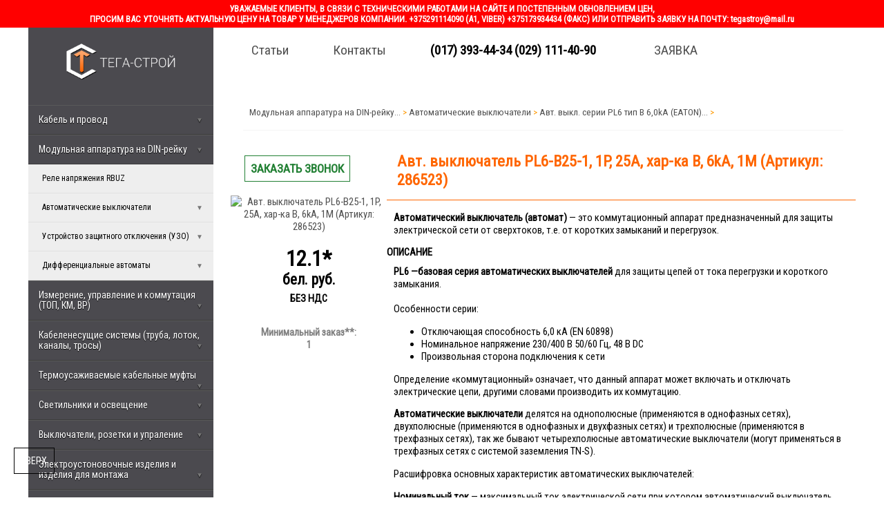

--- FILE ---
content_type: text/html; charset=CP1251
request_url: http://www.new.tega.by/catalog/avtomatika/avtomaticheskie_viklyuchateli_EATON/avtomaticheskiy_viklyuchatel_serii_PL6_tip_B_6_0kA/avtdot_viklyuchatel_PL6_B2_1__1P__25A__har_ka_B__6kA__1M__artikul__286523_.php
body_size: 50232
content:
<!DOCTYPE html>
		<html>
		<head>
			<meta http-equiv="Content-Type" content="text/html; charset=windows-1251">
			<meta name="keywords" content="автоматический выключатель, автомат, итон, EATON">
			<meta name="description" content="Купить Авт. выключатель PL6-B25-1, 1P, 25A, хар-ка B, 6kA, 1M (Артикул: 286523) в Минске или с доставкой по всей Беларуси. Цена на Авт. выключатель PL6-B25-1, 1P, 25A, хар-ка B, 6kA, 1M (Артикул: 286523) будет для Вас приятной!">
			<meta name="viewport" content="width=1200px">
			<script type="text/javascript" src="http://ajax.googleapis.com/ajax/libs/jquery/1.6.4/jquery.min.js"></script>
<script type="text/javascript" src="/scripts/whitewall/js_menu.js"></script>
<script language="JavaScript">

$(document).ready(function() {
	$(".topnav").accordion({
		accordion:true,
		speed: 200,
		closedSign: '<span style="color: #777777; font-size: 10px">&#9660;</span>',
		openedSign: '<span style="color: #777777; font-size: 10px">&#9650;</span>'
	});
});

</script>
			<link href="https://fonts.googleapis.com/css?family=Roboto+Condensed" rel="stylesheet">
			<title>Купить Авт. выключатель PL6-B25-1, 1P, 25A, хар-ка B, 6kA, 1M (Артикул: 286523) в Минске, РБ \ Тега-Строй - Лучшая цена на кабель, светодиодное освещение, электротехническую продукцию.</title>
			<link type="text/css" rel="stylesheet" href="http://www.new.tega.by/css/user/js_test.css">
<link type="text/css" rel="stylesheet" href="http://www.new.tega.by/css/whitewall/header_test.css">
<link type="text/css" rel="stylesheet" href="http://www.new.tega.by/css/whitewall/vse_dla.css">
<link type="text/css" rel="stylesheet" href="http://www.new.tega.by/css/whitewall/new_test.css">
<link type="text/css" rel="stylesheet" href="http://www.new.tega.by/css/whitewall/tovar.css">
<link type="text/css" rel="stylesheet" href="http://www.new.tega.by/css/whitewall/footer.css">
<script type="text/javascript" src="http://www.new.tega.by/scripts/whitewall/ajax.js"></script>
<script type="text/javascript" src="http://www.new.tega.by/scripts/whitewall/menu.js"></script>
<script type="text/javascript" src="http://www.new.tega.by/scripts/whitewall/subMenu.js"></script>
<script type="text/javascript" src="http://www.new.tega.by/scripts/whitewall/submenucat.js"></script>
<script type="text/javascript" src="http://www.new.tega.by/scripts/whitewall/js_menu.js"></script>
</head><body><div align="center"><table width="100%" style=""><tr><td><div class="main_menu"><div class="logoimage"><a href="http://www.new.tega.by"><img src=http://www.new.tega.by/img/logor.png align=center width=70%	style="padding: 20px 0 20px 0"></a>
</div>



<ul class="topnav"><li><a href="#">Кабель и провод</a><ul><li><a href="#">ВВГ, ВВГнг, ВВГнг-LS, ВВГзнг</a><ul><li><a href="/catalog/kabelno_provodnikovaya_produktsiya/kabel_vvg__vvgng__vvgng_LS__vvgzng/kabel_medniy_silovoy_vvgp__vvg">ВВГп, ВВГ</a></li>
					<li><a href="/catalog/kabelno_provodnikovaya_produktsiya/kabel_vvg__vvgng__vvgng_LS__vvgzng/kabel_medniy_silovoy_vvgngp__vvgng__izolyatsiya_ponidgennoy_goryuchesti_">ВВГнгп, ВВГнг</a></li>
					<li><a href="/catalog/kabelno_provodnikovaya_produktsiya/kabel_vvg__vvgng__vvgng_LS__vvgzng/kabel_medniy_silovoy_vvgngp_LS__vvgng_LS__izolyatsiya_ponidgennoy_goryuchesti__s_ponidgennim_dimovideleniem_">ВВГнгп(А)-LS, ВВГнг(А)-LS</a></li>
					<li><a href="/catalog/kabelno_provodnikovaya_produktsiya/kabel_vvg__vvgng__vvgng_LS__vvgzng/kabel_medniy_silovoy_vvgzng_krugliy__zapolnenniy_s_izolyatsiey_ponidgennoy_goryuchesti">ВВГзнг</a></li>
					</ul></li><li><a href="/catalog/kabelno_provodnikovaya_produktsiya/kabel_medniy_vvgng_FRLS">ВВГнг-FRLS</a></li>
					<li><a href="/catalog/kabelno_provodnikovaya_produktsiya/kabel_medniy_gibkiy_kg">КГ</a></li>
					<li><a href="/catalog/kabelno_provodnikovaya_produktsiya/provoda_i_shnuri_soedinitelniy_medniy_pvs__shvvp__shvo">ПВС-T, ПВС-TS</a></li>
					<li><a href="#">АВВГ, АВВГнг, АВВГнг-LS</a><ul><li><a href="/catalog/kabelno_provodnikovaya_produktsiya/kabel_avvg__avvgng__avvgng_LS__avvgzng/kabel_silovoy_alyuminieviy_avvgp__avvg">АВВГп, АВВГ</a></li>
					<li><a href="/catalog/kabelno_provodnikovaya_produktsiya/kabel_avvg__avvgng__avvgng_LS__avvgzng/avvgng">АВВГпнг, АВВГнг</a></li>
					<li><a href="/catalog/kabelno_provodnikovaya_produktsiya/kabel_avvg__avvgng__avvgng_LS__avvgzng/avvgng_LS">АВВГнг-LS</a></li>
					</ul></li><li><a href="#">АПвП, АПвПу, АПвПуг, АПвПу2г - кабель с изоляцией из сшитого полиэтилена</a><ul><li><a href="/catalog/kabelno_provodnikovaya_produktsiya/apvp__apvpu__apvp2g___kabel_s_izolyatsiey_iz_sshitogo_polietilena/apvp">АПвП</a></li>
					<li><a href="/catalog/kabelno_provodnikovaya_produktsiya/apvp__apvpu__apvp2g___kabel_s_izolyatsiey_iz_sshitogo_polietilena/apvpu">АПвПу</a></li>
					<li><a href="/catalog/kabelno_provodnikovaya_produktsiya/apvp__apvpu__apvp2g___kabel_s_izolyatsiey_iz_sshitogo_polietilena/apvpug">АПвПуг</a></li>
					</ul></li><li><a href="#">ААБл, АСБ, АСБл, ЦАСБл - Кабель силовой с бумажно-пропитанной изоляцией (1, 10 кВ) </a><ul><li><a href="/catalog/kabelno_provodnikovaya_produktsiya/aabl__asbl__tsasbl___kabel_silovoy_s_bumadgno_propitannoy_izolyatsiey__1__10_kv__/aabl">Кабель ААБл - 1, 6, 10 кВ</a></li>
					<li><a href="/catalog/kabelno_provodnikovaya_produktsiya/aabl__asbl__tsasbl___kabel_silovoy_s_bumadgno_propitannoy_izolyatsiey__1__10_kv__/asb">Кабель АСБ - 1, 6, 10 кВ</a></li>
					<li><a href="/catalog/kabelno_provodnikovaya_produktsiya/aabl__asbl__tsasbl___kabel_silovoy_s_bumadgno_propitannoy_izolyatsiey__1__10_kv__/tsasbl">Кабель ЦАСБл - 10 кВ</a></li>
					</ul></li><li><a href="/catalog/kabelno_provodnikovaya_produktsiya/vbbshv__vbbshvng__vbbshvng_LS">ВББШВ, ВББШВнг, ВББШВнг-LS</a></li>
					<li><a href="/catalog/kabelno_provodnikovaya_produktsiya/kabel_alyuminieviy_bronirovanniy_avbbshv__avbbshvng__avbbshvng_LS">АВББШВ, АВББШВнг, АВББШВнг-LS</a></li>
					<li><a href="/catalog/kabelno_provodnikovaya_produktsiya/sip">СИП - самонесущий провод</a></li>
					<li><a href="#">U-UTP, F-UTP, КВП-5е, КВПЭф-5е (витая пара) </a><ul><li><a href="/catalog/kabelno_provodnikovaya_produktsiya/kabel__provod__setevoy_LAN__vitaya_para__U_UTP__F_UTP/kabel_kvp_5e__ne_ekranirovanniy___belarus">Кабель КВП-5е, КВПЭф-5е (в экране), БЕЛАРУСЬ</a></li>
					<li><a href="/catalog/kabelno_provodnikovaya_produktsiya/kabel__provod__setevoy_LAN__vitaya_para__U_UTP__F_UTP/U_UTP_4x2x0dot52_PVC__neekranirovanniy_dlya_vneutrenney_prokladki_">Кабель U-UTP (витая пара) PVC(PE) (не экранированный) </a></li>
					<li><a href="/catalog/kabelno_provodnikovaya_produktsiya/kabel__provod__setevoy_LAN__vitaya_para__U_UTP__F_UTP/kabel_F_UTP__vitaya_para__PVC_PE___ekranirovanniy__">Кабель F-UTP (витая пара) PVC(PE) (экранированный) </a></li>
					</ul></li><li><a href="#">КВБбШвнг(A), КВВГ, КВВГнг, КВВГЭнг (экранированный), КВВГнг(А)-LS</a><ul><li><a href="/catalog/kabelno_provodnikovaya_produktsiya/kabel_kontrolniy_medniy_kvvg__kvvgng__kvvgeng__ekranirovanniy___kvvgng_a__LS/kabel_kontrolniy_bronirovanniy_kvbbshvng_A_">Кабель контрольный бронированный КВБбШвнг(A)</a></li>
					<li><a href="/catalog/kabelno_provodnikovaya_produktsiya/kabel_kontrolniy_medniy_kvvg__kvvgng__kvvgeng__ekranirovanniy___kvvgng_a__LS/kabel_kontrolniy_kvvg">Кабель контрольный КВВГ</a></li>
					<li><a href="/catalog/kabelno_provodnikovaya_produktsiya/kabel_kontrolniy_medniy_kvvg__kvvgng__kvvgeng__ekranirovanniy___kvvgng_a__LS/kabel_kontrolniy_kvvgeng__ekranirovanniy_">Кабель контрольный КВВГЭ (экранированный)</a></li>
					<li><a href="/catalog/kabelno_provodnikovaya_produktsiya/kabel_kontrolniy_medniy_kvvg__kvvgng__kvvgeng__ekranirovanniy___kvvgng_a__LS/kabel_kontrolniy_kvvgng">Кабель контрольный КВВГнг (с изоляцией не распространяющей горение)</a></li>
					<li><a href="/catalog/kabelno_provodnikovaya_produktsiya/kabel_kontrolniy_medniy_kvvg__kvvgng__kvvgeng__ekranirovanniy___kvvgng_a__LS/kabel_kontrolniy_kvvgng_a__LS">Кабель контрольный КВВГнг(А)-LS, КВВГЭнг(А)-LS</a></li>
					</ul></li><li><a href="/catalog/kabelno_provodnikovaya_produktsiya/provod_silovoy_s_mednoy_dgiloy_pv1__puv___gibkiy_pv3__pugv_">ПВ1 (ПуВ)</a></li>
					<li><a href="/catalog/kabelno_provodnikovaya_produktsiya/provod_silovoy_s_mednoy_dgiloy_gibkiy_pv3__pugv_">ПВ3 (ПуГВ) гибкий</a></li>
					<li><a href="/catalog/kabelno_provodnikovaya_produktsiya/shnur_soedinitelniy_medniy_shvvp__shvvp_s__shvo">ШВВП, ШВВП-с, ШВО</a></li>
					<li><a href="/catalog/kabelno_provodnikovaya_produktsiya/kabel_montadgniy_mkesh__mksh">МКЭШ, МКШ</a></li>
					<li><a href="#">КСПВ, КСВВ (для монтажа систем сигнализации) </a><ul><li><a href="/catalog/kabelno_provodnikovaya_produktsiya/kabel_kspv__ksvv__dlya_montadga_sistem_signalizatsii__/kabel_kspv">Кабель КСПВ</a></li>
					<li><a href="/catalog/kabelno_provodnikovaya_produktsiya/kabel_kspv__ksvv__dlya_montadga_sistem_signalizatsii__/kabel_ksvv">Кабель КСВВ</a></li>
					</ul></li><li><a href="/catalog/kabelno_provodnikovaya_produktsiya/provod_vpp__vodopogrudgnih_elektrodvigateley_">ВПП (для водопогружных электродвигателей)</a></li>
					<li><a href="/catalog/kabelno_provodnikovaya_produktsiya/provod__kabel__silovoy_alyuminieviy_ustanovochniy_apv">АПВ</a></li>
					<li><a href="/catalog/kabelno_provodnikovaya_produktsiya/provod_rkgm">Провод термостойкий РКГМ</a></li>
					</ul></li><li><a href="#"> Модульная аппаратура на DIN-рейку</a><ul style="display: block"><li><a href="/catalog/avtomatika/rele_napryadgeniya_RBUZ">Реле напряжения RBUZ</a></li>
					<li><a href="#">Автоматические выключатели</a><ul><li><a href="/catalog/avtomatika/avtomaticheskie_viklyuchateli_EATON/avtomaticheskie_viklyuchateli_Easy9__Schneider_Electric_">Авт. выкл. серии Easy9 тип C 4,5кА (Schneider Electric)</a></li>
					<li><a href="/catalog/avtomatika/avtomaticheskie_viklyuchateli_EATON/avtdot_vikldot_serii_RX3_tip_C_4_5ka__Legrand_">Авт. выкл. серии RX3 тип C 4,5кА (Legrand)</a></li>
					<li><a href="/catalog/avtomatika/avtomaticheskie_viklyuchateli_EATON/avtomaticheskiy_viklyuchatel_serii_HL_tip_B_4dot5kA__xPole_Home_">Авт. выкл. серии HL тип B 4.5kA (xPole Home - EATON)</a></li>
					<li><a href="/catalog/avtomatika/avtomaticheskie_viklyuchateli_EATON/avtomaticheskiy_viklyuchatel_serii_HL_tip_C_4dot5kA">Авт. выкл. серии HL тип C 4.5kA (xPole Home  - EATON)</a></li>
					<li><a href="/catalog/avtomatika/avtomaticheskie_viklyuchateli_EATON/avtdot_vikldot_serii_tX3_tip_B_6_0ka__Legrand_">Авт. выкл. серии ТX3 тип B 6,0кА (Legrand)</a></li>
					<li><a href="/catalog/avtomatika/avtomaticheskie_viklyuchateli_EATON/avtomaticheskiy_viklyuchatel_serii_PL6_tip_B_6_0kA">Авт. выкл. серии PL6 тип B 6,0kA (EATON)</a></li>
					<li><a href="/catalog/avtomatika/avtomaticheskie_viklyuchateli_EATON/avtomaticheskiy_viklyuchatel_serii_PL6_tip_s_6_0kA">Авт. выкл. серии PL6 тип С 6,0kA (EATON) </a></li>
					<li><a href="/catalog/avtomatika/avtomaticheskie_viklyuchateli_EATON/avtomaticheskiy_viklyuchatel_serii_PL7_tip_B_10_0kA">Авт. выкл. PL7 тип B 10,0kA (EATON)</a></li>
					<li><a href="/catalog/avtomatika/avtomaticheskie_viklyuchateli_EATON/avtomaticheskiy_viklyuchatel_serii_PL7_tip_C_10_0kA">Авт. выкл. серии PL7 тип C 10,0kA (EATON)</a></li>
					</ul></li><li><a href="#">Устройство защитного отключения (УЗО) </a><ul><li><a href="/catalog/avtomatika/ustroystvo_zaschitnogo_otklyucheniya__uzo__EATON/uzo_serii_Easy9_tip_AC__4dot5ka__Schneider_Electric_">УЗО серии Easy9 тип AC, 4.5кА (Schneider Electric)</a></li>
					<li><a href="/catalog/avtomatika/ustroystvo_zaschitnogo_otklyucheniya__uzo__EATON/uzo_serii_HNC_tip_AC__6ka">УЗО серии HNC тип AC, 6кА (xPole Home - EATON)</a></li>
					<li><a href="/catalog/avtomatika/ustroystvo_zaschitnogo_otklyucheniya__uzo__EATON/uzo_serii_PF6_tip_AC__6ka">УЗО серии PF6 тип AC, 6кА (EATON)</a></li>
					</ul></li><li><a href="#">Дифференциальные автоматы </a><ul><li><a href="/catalog/avtomatika/differentsialnie_avtomati_EATON/dif_serii_Easy9_tip_C__zaschdot_as__4dot5kA__Schneider_Electric_">ДИФ серии Easy9 тип C, защ. АС, 4.5kA (Schneider Electric)</a></li>
					<li><a href="/catalog/avtomatika/differentsialnie_avtomati_EATON/dif_serii_HNB_tip_B__zaschdot_as__10kA__xPole_Home_">ДИФ серии HNB тип B, защ. АС, 6kA (xPole Home - EATON)</a></li>
					<li><a href="/catalog/avtomatika/differentsialnie_avtomati_EATON/dif_serii_HNB_tip_C__zaschdot_as__10kA__xPole_Home_">ДИФ серии HNB тип C, защ. АС, 6kA (xPole Home - EATON)</a></li>
					<li><a href="/catalog/avtomatika/differentsialnie_avtomati_EATON/dif_serii_PFL6_tip_B__zaschdot_as__10kA">ДИФ серии PFL6 тип B, защ. АС, 6kA (EATON)</a></li>
					<li><a href="/catalog/avtomatika/differentsialnie_avtomati_EATON/dif_serii_PFL6_tip_s__zaschdot_as__10kA">ДИФ серии PFL6 тип С, защ. АС, 6kA (EATON)</a></li>
					<li><a href="/catalog/avtomatika/differentsialnie_avtomati_EATON/dif_serii_PFL7_tip_v__zaschdot_as__10kA">ДИФ серии PFL7 тип В, защ. АС, 10kA (EATON)</a></li>
					<li><a href="/catalog/avtomatika/differentsialnie_avtomati_EATON/dif_serii_PFL7_tip_s__zaschdot_as__10kA">ДИФ серии PFL7 тип С, защ. АС, 10kA (EATON)</a></li>
					</ul></li></ul></li><li><a href="#">Измерение, управление и коммутация (ТОП, КМ, ВР)</a><ul><li><a href="/catalog/izmerenie__upravlenie_i_kommutatsiya__top__km__vr_/preobrazovateli_chastoti">Преобразователи частоты</a></li>
					<li><a href="/catalog/izmerenie__upravlenie_i_kommutatsiya__top__km__vr_/transformator_toka_top__tshp_0_66">Трансформатор тока ТОП, ТШП 0,66</a></li>
					</ul></li><li><a href="#">Кабеленесущие системы (труба, лоток, каналы, тросы)</a><ul><li><a href="/catalog/kabelenesuschie_sistemi/tros_stalnoy__otsinkovanniy__tros_v_metallopolimernoy_obolochke__tsepi">Трос стальной, оцинкованный, трос в металлополимерной оболочке, цепи</a></li>
					<li><a href="#">Крепежные элементы для троса (зажим, коуш, талреп, анкера, карабины, скобы)</a><ul><li><a href="/catalog/kabelenesuschie_sistemi/krepedgnie_elementi_dlya_trosa__zadgim__koush__tarlep__ankera__karabini__skobi_120320181436/zadgimi_i_i_skobi">Зажимы и и скобы</a></li>
					<li><a href="/catalog/kabelenesuschie_sistemi/krepedgnie_elementi_dlya_trosa__zadgim__koush__tarlep__ankera__karabini__skobi_120320181436/rim_bolti__gayki__shurupi">Рым-болты, гайки, шурупы</a></li>
					<li><a href="/catalog/kabelenesuschie_sistemi/krepedgnie_elementi_dlya_trosa__zadgim__koush__tarlep__ankera__karabini__skobi_120320181436/ankeri_i_ankernie_bolti">Анкеры и анкерные болты</a></li>
					<li><a href="/catalog/kabelenesuschie_sistemi/krepedgnie_elementi_dlya_trosa__zadgim__koush__tarlep__ankera__karabini__skobi_120320181436/tarlepi_i_koushi">Талрепы и коуши</a></li>
					<li><a href="/catalog/kabelenesuschie_sistemi/krepedgnie_elementi_dlya_trosa__zadgim__koush__tarlep__ankera__karabini__skobi_120320181436/karabini__vintovoy__s_fiksatorom__podgarnie_">Карабины (винтовой, с фиксатором, пожарные)</a></li>
					</ul></li><li><a href="/catalog/kabelenesuschie_sistemi/kabel_kanal__korob__kabelniy_pvh__plastikoviy__">Кабель-канал (короб) кабельный ПВХ (пластиковый) </a></li>
					<li><a href="/catalog/kabelenesuschie_sistemi/truba_gofrirovannaya_pvh_s_zondom">Труба гофрированная ПВХ с зондом</a></li>
					<li><a href="/catalog/kabelenesuschie_sistemi/truba_gibkaya_gofrirovannaya_pnd_">Труба гибкая гофрированная ПНД </a></li>
					<li><a href="/catalog/kabelenesuschie_sistemi/metallorukav_kabelniy_v_buhtah_r3_pr_sl">Металлорукав кабельный в бухтах Р3-ПР-СЛ</a></li>
					<li><a href="/catalog/kabelenesuschie_sistemi/metallorukav_kabelniy_v_pvh_obolochke_r3_slp_ng">Металлорукав кабельный в ПВХ оболочке Р3-СЛП-НГ</a></li>
					<li><a href="/catalog/kabelenesuschie_sistemi/truba_gladkaya_dgestkaya_pvh_legkaya__3_h_metrovaya_">Труба гладкая жесткая ПВХ легкая (3-х метровая)</a></li>
					<li><a href="/catalog/kabelenesuschie_sistemi/truba_gladkaya_pnd_polietilenovaya_tehnicheskaya">Труба гладкая ПНД полиэтиленовая техническая</a></li>
					<li><a href="/catalog/kabelenesuschie_sistemi/truba_gofrirovannaya_dvustennaya_pe__pnd_pvd__krasnaya">Труба гофрированная двустенная ПЭ (ПНД-ПВД) красная</a></li>
					<li><a href="/catalog/kabelenesuschie_sistemi/lotok_kabelniy_otsinkovanniy_neperforirovanniy">Лоток кабельный оцинкованный неперфорированный</a></li>
					<li><a href="/catalog/kabelenesuschie_sistemi/lotok_kabelniy_perforirovanniy">Лоток кабельный оцинкованный перфорированный</a></li>
					<li><a href="/catalog/kabelenesuschie_sistemi/provolochniy_lotok_otsinkovanniy">Проволочный лоток кабельный оцинкованный</a></li>
					<li><a href="/catalog/kabelenesuschie_sistemi/aksessuari_i_kreplenie_dlya_lotkov_kabelnih">Аксессуары и крепление для лотков кабельных</a></li>
					<li><a href="/catalog/kabelenesuschie_sistemi/aksessuari_i_kreplenie_dlya_trub_gofrirovanniy_i_gladkih">Аксессуары и крепление для труб гофрированный и гладких</a></li>
					</ul></li><li><a href="#">Термоусаживаемые кабельные муфты</a><ul><li><a href="#">Муфты для 4-жильного бронированного кабеля в ПВХ оболочке 1кВ</a><ul><li><a href="/catalog/termousadgivaemie_kabelnie_mufti/mufti_dlya_4_dgilnogo_bronirovannogo_kabelya_v_pvh_obolochke_1kv/soedinitelnie_mufti_dlya_alyuminievogo_kabelya">Соединительные муфты для алюминиевого кабеля</a></li>
					<li><a href="/catalog/termousadgivaemie_kabelnie_mufti/mufti_dlya_4_dgilnogo_bronirovannogo_kabelya_v_pvh_obolochke_1kv/soedinitelnie_mufti_dlya_mednogo_kabelya">Соединительные муфты для медного кабеля</a></li>
					</ul></li><li><a href="#">Муфты для 5-жильного кабеля в ПВХ оболочке 1кВ</a><ul><li><a href="/catalog/termousadgivaemie_kabelnie_mufti/mufti_dlya_5_dgilnogo_kabelya_v_pvh_obolochke_1kv/kontsevie__vnutrenney_ustanovki_dlya_alyuminievogo_kabelya">Концевые, внутренней установки для алюминиевого кабеля</a></li>
					<li><a href="/catalog/termousadgivaemie_kabelnie_mufti/mufti_dlya_5_dgilnogo_kabelya_v_pvh_obolochke_1kv/kontsevie__vnutrenney_ustanovki_dlya_mednogo_kabelya">Концевые, внутренней установки для медного кабеля</a></li>
					<li><a href="/catalog/termousadgivaemie_kabelnie_mufti/mufti_dlya_5_dgilnogo_kabelya_v_pvh_obolochke_1kv/kontsevie__narudgnoy_ustanovki_dlya_alyuminievogo_kabelya">Концевые, наружной установки для алюминиевого кабеля</a></li>
					<li><a href="/catalog/termousadgivaemie_kabelnie_mufti/mufti_dlya_5_dgilnogo_kabelya_v_pvh_obolochke_1kv/kontsevie__narudgnoy_ustanovki_dlya_mednogo_kabelya">Концевые, наружной установки для медного кабеля</a></li>
					<li><a href="/catalog/termousadgivaemie_kabelnie_mufti/mufti_dlya_5_dgilnogo_kabelya_v_pvh_obolochke_1kv/soedinitelnie_mufti_dlya_alyuminievogo_kabelya">Соединительные муфты для алюминиевого кабеля</a></li>
					<li><a href="/catalog/termousadgivaemie_kabelnie_mufti/mufti_dlya_5_dgilnogo_kabelya_v_pvh_obolochke_1kv/soedinitelnie_mufti_dlya_mednogo_kabelya">Соединительные муфты для медного кабеля</a></li>
					</ul></li><li><a href="#">Муфты для 5-жильного бронированного кабеля в ПВХ оболочке 1кВ</a><ul><li><a href="/catalog/termousadgivaemie_kabelnie_mufti/mufti_dlya_5_dgilnogo_bronirovannogo_kabelya_v_pvh_obolochke_1kv/kontsevie__vnutrenney_ustanovki_dlya_alyuminievogo_kabelya">Концевые, внутренней установки для алюминиевого кабеля</a></li>
					<li><a href="/catalog/termousadgivaemie_kabelnie_mufti/mufti_dlya_5_dgilnogo_bronirovannogo_kabelya_v_pvh_obolochke_1kv/kontsevie__vnutrenney_ustanovki_dlya_mednogo_kabelya">Концевые, внутренней установки для медного кабеля</a></li>
					<li><a href="/catalog/termousadgivaemie_kabelnie_mufti/mufti_dlya_5_dgilnogo_bronirovannogo_kabelya_v_pvh_obolochke_1kv/kontsevie__narudgnoy_ustanovki_dlya_alyuminievogo_kabelya">Концевые, наружной установки для алюминиевого кабеля</a></li>
					<li><a href="/catalog/termousadgivaemie_kabelnie_mufti/mufti_dlya_5_dgilnogo_bronirovannogo_kabelya_v_pvh_obolochke_1kv/kontsevie__narudgnoy_ustanovki_dlya_mednogo_kabelya">Концевые, наружной установки для медного кабеля</a></li>
					<li><a href="/catalog/termousadgivaemie_kabelnie_mufti/mufti_dlya_5_dgilnogo_bronirovannogo_kabelya_v_pvh_obolochke_1kv/soedinitelnie_mufti_dlya_alyuminievogo_kabelya">Соединительные муфты для алюминиевого кабеля</a></li>
					<li><a href="/catalog/termousadgivaemie_kabelnie_mufti/mufti_dlya_5_dgilnogo_bronirovannogo_kabelya_v_pvh_obolochke_1kv/soedinitelnie_mufti_dlya_mednogo_kabelya">Соединительные муфты для медного кабеля</a></li>
					</ul></li></ul></li><li><a href="#">Светильники и освещение</a><ul><li><a href="#">Светильники уличные</a><ul><li><a href="/catalog/svetilniki/svetilniki_ulichnie/svetilnik_dku_pobeda">Светильник ДКУ Победа</a></li>
					</ul></li><li><a href="#">Светильники взрывозащищенные</a><ul><li><a href="/catalog/svetilniki/svetilniki_vzrivozaschischennie/020620200939">Светильник взырозащищенный серии 02</a></li>
					</ul></li><li><a href="/catalog/svetilniki/prodgektori_svetodiodnie">Прожекторы светодиодные</a></li>
					<li><a href="#">Лампы</a><ul><li><a href="#">Лампы светодиодные</a><ul><li><a href="/catalog/svetilniki/lampi/lampi_svetodiodnie/lampa_T8_G13">Лампа T8 G13</a></li>
					</ul></li><li><a href="/catalog/svetilniki/lampi/lampa_gazorazryadnaya_rtutnaya_drl">Лампа газоразрядная ртутная ДРЛ</a></li>
					<li><a href="/catalog/svetilniki/lampi/lampa_gazorazryadnaya_natrievaya_dnat">Лампа газоразрядная натриевая ДНаТ</a></li>
					</ul></li></ul></li><li><a href="#">Выключатели, розетки и упраление</a><ul><li><a href="#">Электроустановочное оборудование (встраиваемое) серии OPAL (ТМ TIMEX, Польша)</a><ul><li><a href="/catalog/viklyuchateli__rozetki_i_upralenie/elektroustanovochnoe_oborudovanie_serii_OPAL__TIMEX_/rozetki_i_spetsialnie_razemi">Розетки и специальные разъемы</a></li>
					<li><a href="/catalog/viklyuchateli__rozetki_i_upralenie/elektroustanovochnoe_oborudovanie_serii_OPAL__TIMEX_/ramki_i_aksessuari">Рамки и аксессуары</a></li>
					</ul></li></ul></li><li><a href="#">Электроустоновочные изделия и изделия для монтажа</a><ul><li><a href="/catalog/elektroustonovochnie_izdeliya/silovie_razemi_ssi_IP44">Силовые разъемы (вилки и розетки переносные) ССИ IP44</a></li>
					<li><a href="/catalog/elektroustonovochnie_izdeliya/elektroustanovochnie_korobki">Электроустановочные коробки (подразетники)</a></li>
					<li><a href="/catalog/elektroustonovochnie_izdeliya/raspredelitelnie__raspayachnie__korobki">Распределительные (распаячные) коробки</a></li>
					<li><a href="#">Наконечники, гильзы, строительно-монтажные клеммы СМК, СИЗ</a><ul><li><a href="/catalog/elektroustonovochnie_izdeliya/nakonechniki_i_gilzi_na_kabel_i_provod/stroitelno_montadgnie_klemmi_smk">Строительно-монтажные клеммы СМК</a></li>
					<li><a href="/catalog/elektroustonovochnie_izdeliya/nakonechniki_i_gilzi_na_kabel_i_provod/soedinitelnie_izoliruyuschie_zadgimi_siz">Соединительные изолирующие зажимы СИЗ</a></li>
					<li><a href="/catalog/elektroustonovochnie_izdeliya/nakonechniki_i_gilzi_na_kabel_i_provod/nakonechniki_kabelnie_mednie_ludgenie_tml__JG_">Наконечники медные луженые ТМЛ (JG)</a></li>
					<li><a href="/catalog/elektroustonovochnie_izdeliya/nakonechniki_i_gilzi_na_kabel_i_provod/nakonechniki_kabelnie_alyuminievie_ta__DL_">Наконечники алюминиевые ТА (DL)</a></li>
					<li><a href="/catalog/elektroustonovochnie_izdeliya/nakonechniki_i_gilzi_na_kabel_i_provod/nakonechniki_vilochnie_i_koltsevie_nvi__nki">Наконечники вилочные и кольцевые НВИ, НКИ</a></li>
					<li><a href="/catalog/elektroustonovochnie_izdeliya/nakonechniki_i_gilzi_na_kabel_i_provod/nakonechnik_shtirevoy_vtulochniy_izolirovanniy_nshvi__nshvi2">Наконечники штыревые втулочные изолированные НШвИ, НШвИ2</a></li>
					<li><a href="/catalog/elektroustonovochnie_izdeliya/nakonechniki_i_gilzi_na_kabel_i_provod/gilzi_soedinitelnie_kabelnie_ludgenie_mednie_GTY">Гильзы соединительные кабельные луженые медные (GTY)</a></li>
					<li><a href="/catalog/elektroustonovochnie_izdeliya/nakonechniki_i_gilzi_na_kabel_i_provod/gilzi_kabelnie_alyuminievie__GL_">Гильзы соединительные кабельные алюминиевые (GL)</a></li>
					</ul></li><li><a href="/catalog/elektroustonovochnie_izdeliya/kreplenie_provodov__homuti_i_skobi_">Хомуты (стяжки) кабельные нейлоновые</a></li>
					<li><a href="/catalog/elektroustonovochnie_izdeliya/izolenta_i_markirovka_provodov_i_kabeley">Изолента ПВХ, ХБ</a></li>
					</ul></li><li><a href="/catalog/apparatura_izmereniya">Счетчики электроэнергии (аппаратура измерения) ЭНЕРГОМЕРА </a></li>
					<li><a href="#">Боксы и корпуса распределительные пластиковые</a><ul><li><a href="/catalog/cshiti__korpusa_i_boksi/plastikovie_boksi">Боксы распределительные встраиваемые пластиковые IP40</a></li>
					<li><a href="/catalog/cshiti__korpusa_i_boksi/boksi_navesnie_plastikovie_IP40">Боксы распределительные навесные пластиковые IP40</a></li>
					<li><a href="/catalog/cshiti__korpusa_i_boksi/boksi_raspredelitelnie_navesnie_plastikovie_IP65">Боксы распределительные навесные пластиковые IP65</a></li>
					</ul></li><li><a href="#">Корпуса электрощитов металлические</a><ul><li><a href="/catalog/cshitki__korpusa__metallicheskie/yatp___yaschik_s_ponidgayuschim_transformatorom">ЯТП - Ящик с понижающим трансформатором</a></li>
					<li><a href="/catalog/cshitki__korpusa__metallicheskie/cshrv_IP31___cshit_raspredelitelniy_navesnoy">ЩРв IP31 - Щит распределительный встраиваемый</a></li>
					<li><a href="/catalog/cshitki__korpusa__metallicheskie/cshrn_IP31___cshit_raspredelitelniy_navesnoy">ЩРн IP31 - Щит распределительный навесной</a></li>
					<li><a href="/catalog/cshitki__korpusa__metallicheskie/cshrn_IP54___cshit_raspredelitelniy_navesnoy">ЩРн IP54 - Щит распределительный навесной</a></li>
					<li><a href="/catalog/cshitki__korpusa__metallicheskie/cshmp_IP31___cshit_s_montadgnoy_panelyu_">ЩМП (ЩРНМ) IP31 - Щит с монтажной панелью </a></li>
					<li><a href="/catalog/cshitki__korpusa__metallicheskie/cshmp_IP54___cshit_s_montadgnoy_panelyu_">ЩМП (ЩРНМ) IP54 - Щит с монтажной панелью </a></li>
					<li><a href="/catalog/cshitki__korpusa__metallicheskie/cshurv_IP31__cshit_uchetno_raspredelitelniy_vstraivaemiy">ЩУРв IP31- Щит учетно-распределительный встраиваемый</a></li>
					<li><a href="/catalog/cshitki__korpusa__metallicheskie/cshurn_IP31___cshit_uchetno_raspredelitelniy_navesnoy_">ЩУРн IP31 - Щит учетно-распределительный навесной </a></li>
					<li><a href="/catalog/cshitki__korpusa__metallicheskie/cshurn_IP54___cshit_uchetno_raspredelitelniy_navesnoy_">ЩУРн IP54 - Щит учетно-распределительный навесной </a></li>
					</ul></li><li><a href="#">Новогодняя продукция (дюралайт, гирлянды)</a><ul><li><a href="/catalog/novogodnyaya_produktsiya__dyuralayt__girlyandi_/dyuralayt__svetovoy_LED_shnur_">Дюралайт (световой LED шнур)</a></li>
					<li><a href="/catalog/novogodnyaya_produktsiya__dyuralayt__girlyandi_/girlyanda_svetodiodnaya_setka">Гирлянда светодиодная - Сетка</a></li>
					<li><a href="/catalog/novogodnyaya_produktsiya__dyuralayt__girlyandi_/girlyanda_svetodiodnaya___ledoviy_zanaves">Гирлянда светодиодная - Ледовый занавес</a></li>
					<li><a href="/catalog/novogodnyaya_produktsiya__dyuralayt__girlyandi_/girlyanda_svetodiodnaya___dodgdevoy_zanaves__dodgd_">Гирлянда светодиодная - Дождевой занавес (Дождь)</a></li>
					<li><a href="/catalog/novogodnyaya_produktsiya__dyuralayt__girlyandi_/girlyanda_svetodiodnaya___lineynaya">Гирлянда светодиодная - Линейная</a></li>
					</ul></li></ul><div class="newcat">
<a href="http://www.new.tega.by/catalog/svetilniki/svetilniki_ulichnie/svetilnik_dku_pobeda/"><img src=http://www.new.tega.by/img/banner3.jpg width="100%"></a>
<a href="http://www.new.tega.by/catalog/avtomatika/rele_napryadgeniya_RBUZ/"><img src=http://www.new.tega.by/img/banner5.jpg width="100%"></a>

</div>

</div>
	<div id="askcall" class="askCallH">
		<font style="display: inline-block; text-align: center; color: #015376; font-size: 20pt; width: 100%; padding-bottom: 10px">ЗАКАЗАТЬ ЗВОНОК<div class="closeBottom" onclick="document.getElementById('askcall').className='askCallH';">Х</div>
		</font>
		<form name="askcall" method="post" action="http://www.new.tega.by/sendmail.php">
		<p>Ваше имя:
		<br><input type="text" name="name" id="name" style="margin-top: 10px; width: 100%; font-size: 18pt;">
		<p>Ваш телефон (с кодом оператора или города):
		<br><input type="text" name="phone" id="phone1" style="margin-top: 10px; width: 100%; font-size: 18pt;">* - обязательное поле
		<p><div class="bHover" style="display: inline-block; margin: 10px; padding: 10px; font-size: 14pt; cursor: pointer" onclick="var namefc=document.getElementById('name').value; var phonefc=document.getElementById('phone1').value; if(phonefc==='' || namefc===''){alert('Пожалуйста, заполните все необходимые поля!')}else{document.askcall.submit()};">ОТПРАВИТЬ ЗАЯВКУ</div>
	</div>

<div style="display: block; position: fixed; font-size: 0.8rem; z-index: 1000000; top: 0px; left: 0px; background-color: red; color: white; width: 98%; padding: 5px 1% 5px 1%; text-align: center"><b>
УВАЖАЕМЫЕ КЛИЕНТЫ, В СВЯЗИ С ТЕХНИЧЕСКИМИ РАБОТАМИ НА САЙТЕ И ПОСТЕПЕННЫМ ОБНОВЛЕНИЕМ ЦЕН, <br>ПРОСИМ ВАС УТОЧНЯТЬ АКТУАЛЬНУЮ ЦЕНУ НА ТОВАР У МЕНЕДЖЕРОВ КОМПАНИИ. +375291114090 (A1, VIBER) +375173934434 (ФАКС) ИЛИ ОТПРАВИТЬ ЗАЯВКУ НА ПОЧТУ: tegastroy@mail.ru</b></div>

	<div class="upperB" onclick="window.scrollTo(0,0)">ВВЕРХ</div>
	<div class="new_top_menu">
	<ul class="top_menu_ul">
			<li><a href="http://www.new.tega.by/pages/news.php">Статьи</a>
				<ul class="shot_news">
					<div><div class="newsitem ndib">
							<span style="font-size: 1.0rem"><a href="http://www.new.tega.by/news/professionali_vibirayut_ZUBR.php"><b>Профессионалы выбирают ZUBR</b></a></span>
							<p><span style="color: gray">16-09-2020 12:53</span>
							<p>Электромеханические реле ZUBR обеспечивают профессиональную защиту бытовой и промышленной техники от недопустимых колебаний напряжения, тока или мощности. Они защищают от перекоса, нарушения последова...
							<p><div class="newsb ndib" onclick="window.open('http://www.new.tega.by/news/professionali_vibirayut_ZUBR.php', '_blank')">ПОДРОБНЕЕ</div></div><div class="newsitem ndib">
							<span style="font-size: 1.0rem"><a href="http://www.new.tega.by/news/molniezaschita_i_zazemlenie_ot_ooo_tega_stroy.php"><b>Молниезащита и заземление от ООО Тега-Строй</b></a></span>
							<p><span style="color: gray">18-09-2018 12:29</span>
							<p>Здания и сообружения не оборудованные молниезащитой и заземлением, не обеспечивают человеку полноценную безопасность. Ток от попадания молнии всегда ищет самый быстрый  путь, чтобы уйти в землю. При э...
							<p><div class="newsb ndib" onclick="window.open('http://www.new.tega.by/news/molniezaschita_i_zazemlenie_ot_ooo_tega_stroy.php', '_blank')">ПОДРОБНЕЕ</div></div><div class="newsitem ndib">
							<span style="font-size: 1.0rem"><a href="http://www.new.tega.by/news/novie_bankovskie_rekviziti_s_1_iyulya_2017_v_svyazi_s_perehodom_na_IBAN_.php"><b>Новые банковские реквизиты с 4 июля 2017 в связи с переходом на IBAN</b></a></span>
							<p><span style="color: gray">12-04-2017 14:25</span>
							<p>Уважаемые клиенты, с 4 июля 2017г. в Республике Беларусь будет осуществлен переход на международный формат номера банковского счета IBAN (International Bank Account Number) и новые банковские идентифи...
							<p><div class="newsb ndib" onclick="window.open('http://www.new.tega.by/news/novie_bankovskie_rekviziti_s_1_iyulya_2017_v_svyazi_s_perehodom_na_IBAN_.php', '_blank')">ПОДРОБНЕЕ</div></div></div>
				</ul>
			</li>
			<li><a href="http://www.new.tega.by/pages/ourcontacts.php">Контакты</a>
				<ul class="shot_news">
					<div class="contacts2">
						<div class="class_str">Телефоны для связи</div>
						<div class="phones" style="font-size: 1.3rem">(017) 393-44-34 (029) 111-40-90
						</div> 
						<div class="class_str">Адреса электронной почты</div>
						<div class="phones">
							<div class="ndib emaild">tegastroy@mail.ru</div>
							
						</div>
						<div style="clear: both; float: none;"></div><div class="class_str">Адрес офиса</div>
						<div class="phones" style="font-size: 1.1rem">РБ, 220036, г. Минск, ул. Тимирязева, 46В
						<div class="map_contacts">
							<script type="text/javascript" charset="utf-8" async src="https://api-maps.yandex.ru/services/constructor/1.0/js/?um=constructor%3A8203965ba3e4a5eaf0d75a14c816356938a615f88dcb96f57c89e26e227c79a5&amp;width=740&amp;height=280&amp;lang=ru_RU&amp;scroll=true"></script>
						</div>
						</div> 
					</div>
				</ul>			
			</li>
			<li><b>(017) 393-44-34 (029) 111-40-90</b></li>
		<li>
		<div id="basket" style="display: inline-block; padding: 0 10px 10px 20px; cursor: pointer; text-align: center">
		<a href="http://www.new.tega.by/pages/basket.php">ЗАЯВКА</a></div></li>
<li style="display:none;color: green">&#10004; ДОСТАВКА</li></ul></div><div class="flow ad2_block" style="display: none">
			<div class="ad2_1 flow" >
				<div class="ad2_header">ВСЕ ДЛЯ ПОДКЛЮЧЕНИЯ ДОМА ИЛИ ДАЧИ</div><p>
				<div class="ad2_blocks flow" onclick="window.open('http://www.new.tega.by/catalog/apparatura_izmereniya/', '_self')">
					<div style="display: inline-block; position: absolute; z-index: 1; background-color: red; padding: 5px; color: white; font-size: 0.7rem">от 75,98+</div>
					<img src="http://www.new.tega.by/img/ce102_s6.jpg" width="100px">
					<br>Счетчик электрической энергии
				</div>
				<div class="ad2_blocks flow pluss">+</div>
				<div class="ad2_blocks flow" onclick="window.open('http://www.new.tega.by/catalog/cshitki__korpusa__metallicheskie/cshurn_IP54___cshit_uchetno_raspredelitelniy_navesnoy_/', '_self')">
					<img src="https://m.masterovoy-spb.ru/cache/images/e290f9eb40370e41bd264cbc523ee3c9.jpg" width="100px">
					<br>Щит учета металлический навесной
				</div>
				<div class="ad2_blocks flow pluss">+</div>
				<div class="ad2_blocks flow" onclick="window.open('http://www.new.tega.by/catalog/avtomatika/', '_self')">
					<img src="http://www.new.tega.by/img/avekf1ps.png" width="100px">
					<br>Автоматы, УЗО, Диф. автоматы
				</div>
				<div class="ad2_blocks flow pluss">+</div>
				<div class="ad2_blocks flow" onclick="window.open('http://www.new.tega.by/catalog/kabelno_provodnikovaya_produktsiya/kabel_alyuminieviy_bronirovanniy_avbbshv__avbbshvng__avbbshvng_LS/', '_self')">
					<div style="display: inline-block; position: absolute; z-index: 1; background-color: red; padding: 5px; color: white; font-size: 0.7rem">от 2,65+</div>
					<img src="http://www.new.tega.by/img/avbbshv4.png" width="100px">
					<br>Кабель для прокладки в землю АВБбШв
				</div>
				<div class="ad2_blocks flow pluss">+</div>
				<div class="ad2_blocks flow" onclick="window.open('http://www.new.tega.by/catalog/kabelenesuschie_sistemi/truba_gofrirovannaya_pvh_s_zondom/', '_self')">
					<img src="http://mis.mixmarket.biz/r/300/33839/150017356.jpg" width="100px">
					<br>Труба гофрированная ПВХ
				</div>
			</div>
			
			<div class="ad2_2 flow">
				<div class="ad2_header">ВСЕ ДЛЯ ОСВЕЩЕНИЯ ОФИСА, СКЛАДА, ДОМА</div><p>
				<div class="ad2_blocks flow" onclick="window.open('http://www.new.tega.by/catalog/svetodiodnoe_osveschenie/svetodiodnaya_ultratonkaya_LED_panel_LP_02_Standard/', '_self')">
					<div style="display: inline-block; position: absolute; z-index: 1; background-color: red; padding: 5px; color: white; font-size: 0.7rem">от 19,99+</div>
					<img src="http://www.new.tega.by/img/panel_universalnajadotjpg" width="100px">
					<br>Светильник светодиодный офисный
				</div>
				<div class="ad2_blocks flow pluss">+</div>
				<div class="ad2_blocks flow" onclick="window.open('http://www.new.tega.by/catalog/kabelno_provodnikovaya_produktsiya/provoda_i_shnuri_soedinitelniy_medniy_pvs__shvvp__shvo/', '_self')">
					<img src="http://www.new.tega.by/img/pvs2.jpg" width="100px">
					<br>Провод ПВС
				</div>
				<div class="ad2_blocks flow pluss">+</div>
				<div class="ad2_blocks flow" onclick="window.open('http://www.new.tega.by/catalog/elektroustonovochnie_izdeliya/raspredelitelnie__raspayachnie__korobki', '_self')">
					<img src="http://ketmarket.ru/thumb/fVYtZvSi7ueSiDTtDxtgUw/650r408/1162979/tyco_korobka_raspredelitelnaya_85kh85kh40_ip54_67040_0.png" width="100px">
					<br>Распределительные коробки
				</div>
				<div class="ad2_blocks flow pluss">+</div>
				<div class="ad2_blocks flow" onclick="window.open('http://www.new.tega.by/catalog/svetodiodnoe_osveschenie/svetodiodnaya_lampa_LED_T8__trubka__G13/', '_self')">
					<div style="display: inline-block; position: absolute; z-index: 1; background-color: red; padding: 5px; color: white; font-size: 0.7rem">от 3,7+</div>
					<img src="http://www.new.tega.by/img/smartbyet8dotjpg" width="100px">
					<br>Светодиодная лампа LED T8 (трубка) 
				</div>
				<div class="ad2_blocks flow pluss">+</div>
				<div class="ad2_blocks flow" onclick="window.open('http://www.new.tega.by/catalog/svetodiodnoe_osveschenie/svetodiodnie_prodgektori_sdo_2__sdo_2d__sdo_2p__sdo_3__/', '_self')">
					<div style="display: inline-block; position: absolute; z-index: 1; background-color: red; padding: 5px; color: white; font-size: 0.7rem">от 12,0+</div>
					<img src="http://www.new.tega.by/img/sdo10_30vtdotpng" width="100px">
					<br>Светодиодные прожекторы уличные
				</div>
			</div>
			
			<div class="ad2_3 flow">
				<div class="ad2_header">ВСЕ ДЛЯ ПРОМЫШЛЕННОГО ЭНЕРГООБЕСПЕЧЕНИЯ</div><p>
				<div class="ad2_blocks flow" onclick="window.open('http://www.new.tega.by/catalog/kabelno_provodnikovaya_produktsiya/kabel_vvg__vvgng__vvgng_LS__vvgzng/', '_self')">
					<div style="display: inline-block; position: absolute; z-index: 1; background-color: red; padding: 5px; color: white; font-size: 0.7rem">от 0,57+</div>
					<img src="http://www.new.tega.by/img/vvgngls5.jpg" width="100px">
					<br>Кабель медный силовой ВВГ, нг, LS
				</div>
				<div class="ad2_blocks flow pluss">+</div>
				<div class="ad2_blocks flow" onclick="window.open('http://www.new.tega.by/catalog/elektroustonovochnie_izdeliya/silovie_razemi_ssi_IP44/', '_self')">
					<img src="http://www.new.tega.by/img/silovoi_razem_SSI_015.png" width="100px">
					<br>Силовые разъемы переносные
				</div>
				<div class="ad2_blocks flow pluss">+</div>
				<div class="ad2_blocks flow" onclick="window.open('http://www.new.tega.by/catalog/kabelno_provodnikovaya_produktsiya/kabel_medniy_gibkiy_kg/', '_self')">
					<img src="http://www.new.tega.by/img/kg1.jpg" width="100px">
					<br>Кабель гибкий медный КГ
				</div>
				<div class="ad2_blocks flow pluss">+</div>
				<div class="ad2_blocks flow" onclick="window.open('http://www.new.tega.by/catalog/elektroustonovochnie_izdeliya/nakonechniki_i_gilzi_na_kabel_i_provod/', '_self')">
					<img src="http://www.new.tega.by/d_img/nakonechnik_cuprum.jpg" width="100px">
					<br>Наконечники, гильзы
				</div>
				<div class="ad2_blocks flow pluss">+</div>
				<div class="ad2_blocks flow" onclick="window.open('http://www.new.tega.by/catalog/kabelenesuschie_sistemi/lotok_kabelniy_perforirovanniy/', '_self')">
					<div style="display: inline-block; position: absolute; z-index: 1; background-color: red; padding: 5px; color: white; font-size: 0.7rem">от 2,97+</div>
					<img src="http://www.new.tega.by/img/lotokperf.jpeg" width="100px">
					<br>Лоток кабельный металлический
				</div>
			</div>
		</div><div class="shitki_adv">
	 <div class="shitki_adv2">СБОРКА ЩИТОВОГО<br>ОБОРУДОВАНИЯ</div>
	 <img src="http://www.new.tega.by/img/block_5.png" style="display: inline-block; z-index: 95; position: absolute; margin-top: -80px;">	 
	 </div>
	 <div class="newyear">
		<div class="nyname">
			<div class="nynametext">
				НОВОГОДНЯЯ ПРОДУКЦИЯ
			</div>
			<div class="nynametext2" onclick="window.open('http://www.new.tega.by/files/novogodnyaya_produktsiya_2017__s_01_11_2017_.doc', '_blank')" style="cursor: pointer">
				СКАЧАТЬ ПРАЙС-ЛИСТ
			</div>
			<div class="nynametext2" style="color: #2e852e; border-right: 1px solid gray; cursor: pointer" onclick="document.getElementById('askcall').className='askCall';">
				<b>ЗАКАЗАТЬ ЗВОНОК</b>
			</div>
		</div>
		<div class="nyitem">
			<div class="nyitemtext">ДЮРАЛАЙТ</div>
			<a href="http://www.new.tega.by/catalog/novogodnyaya_produktsiya__dyuralayt__girlyandi_/dyuralayt__svetovoy_LED_shnur_/"><img src="http://www.ny.tega.by/img/dyuralayt.jpg" class="nyitemimg"></a>		
		</div>
		<div class="nyitem">
			<div class="nyitemtext">LED СЕТКА</div>
			<a href="http://www.new.tega.by/catalog/novogodnyaya_produktsiya__dyuralayt__girlyandi_/girlyanda_svetodiodnaya_setka/"><img src="http://www.ny.tega.by/img/setka.jpg" class="nyitemimg"></a>			
		</div>
		<div class="nyitem">
			<div class="nyitemtext">ЗАНАВЕС</div>
			<a href="http://www.new.tega.by/catalog/novogodnyaya_produktsiya__dyuralayt__girlyandi_/girlyanda_svetodiodnaya___ledoviy_zanaves/"><img src="http://www.ny.tega.by/img/icicle_outdoor_lights_3.jpg" class="nyitemimg"></a>
		</div>
		<div class="nyitem">
			<div class="nyitemtext">ДОЖДЬ</div>
			<a href="http://www.new.tega.by/catalog/novogodnyaya_produktsiya__dyuralayt__girlyandi_/girlyanda_svetodiodnaya___dodgdevoy_zanaves__dodgd_/">
			<img src="http://bigneon.ru/image/cache/data/Prodykt/ZGycdzydGG0%20%281%29-600x600.jpg" class="nyitemimg"></a>
		</div>
		<div class="nyitem">
			<div class="nyitemtext">ЛИНЕЙНАЯ</div>
			<a href="http://www.new.tega.by/catalog/novogodnyaya_produktsiya__dyuralayt__girlyandi_/girlyanda_svetodiodnaya___lineynaya/">
			<img src="http://www.zaberisam.ru/wa-data/public/shop/products/18/00/18/images/162/162.970x0.jpg" class="nyitemimg"></a>			
		</div>
	 </div><div itemscope itemtype="http://schema.org/Product"><div class="tovar">
			<div style="font-size: 10pt; color: #FF9900; display: inline-block; position: relative; width: 94%; padding: 0% 1% 2% 1%; margin: 10px 2% 0% 2%; border-bottom: 1px solid #f5f5f5;"><a href="http://www.new.tega.by/catalog/avtomatika/"> Модульная аппаратура на DIN-рейку...</a> > <a href="http://www.new.tega.by/catalog/avtomatika/avtomaticheskie_viklyuchateli_EATON/">Автоматические выключатели</a> > <a href="http://www.new.tega.by/catalog/avtomatika/avtomaticheskie_viklyuchateli_EATON/avtomaticheskiy_viklyuchatel_serii_PL6_tip_B_6_0kA/">Авт. выкл. серии PL6 тип B 6,0kA (EATON)...</a> > </div><p>
<div id="bigImg" class="bigImg" style="color: gray; text-align: center">Авт. выключатель PL6-B25-1, 1P, 25A, хар-ка B, 6kA, 1M (Артикул: 286523)<br><img src="https://lsys.by/upload/resize_cache/iblock/63a/200_130_1/63a4493a3ec283cd2136226c0d05c417.jpg" width="500px"></div>
<div class="tovarCon">
<div class="tovarImg">
<div class="catShowB" onclick="document.getElementById('askcall').className='askCall';" class="askcall" style="margin: 20px; border: 1px solid #228034; color: #228034; font-size: 13pt"><b>ЗАКАЗАТЬ ЗВОНОК</b></div><a itemprop="image" href="https://lsys.by/upload/resize_cache/iblock/63a/200_130_1/63a4493a3ec283cd2136226c0d05c417.jpg">
<img src="https://lsys.by/upload/resize_cache/iblock/63a/200_130_1/63a4493a3ec283cd2136226c0d05c417.jpg" style="width: 90%;" onmouseover="document.getElementById('bigImg').className='bigImgShow'" onmouseout="document.getElementById('bigImg').className='bigImgHidden'" title="Авт. выключатель PL6-B25-1, 1P, 25A, хар-ка B, 6kA, 1M (Артикул: 286523)"></a>
<div itemprop="offers" itemscope itemtype="http://schema.org/Offer">
<div class="tovarPrice"><span style="font-size: 16pt;"><b><font style="font-size: 23pt">12.1*</font><br>бел. руб. <br><span style="font-size: 11pt;">БЕЗ НДС</span></div>
<meta itemprop="price" content="12.1">
<meta itemprop="priceCurrency" content="BYN">
<link itemprop="availability" href="http://schema.org/InStock">
</div><div style="font-siae: 10pt; color: gray; padding: 20px 10px 10px 10px">Минимальный заказ**:<br>1</b></div><div class="tovarBot" style="display: none">ЗАКАЗАТЬ ЗВОНОК</div>
</div>
<div class="tovarCon2"> <div itemprop="name"><h1 style="font-size: 17pt; color: #FF6600; padding: 0px 15px 15px 15px; border-bottom: 1px solid #FF6600">Авт. выключатель PL6-B25-1, 1P, 25A, хар-ка B, 6kA, 1M (Артикул: 286523)</h1></div>
<div style="margin: 10px" itemprop="description"> <b>Автоматический выключатель (автомат) </b>— это коммутационный аппарат предназначенный для защиты электрической сети от сверхтоков, т.е. от коротких замыканий и перегрузок.<p></div>
<b>ОПИСАНИЕ</b>
<div style="margin: 10px"><b>PL6 —базовая серия автоматических выключателей </b>для защиты цепей от тока перегрузки и короткого замыкания. <br> <br> Особенности серии:<br><ul>	<li>Отключающая способность 6,0 кА (EN 60898)</li>	<li>Номинальное напряжение 230/400 В 50/60 Гц, 48 В DC</li>	<li>Произвольная сторона подключения к сети</li></ul>	 Определение «коммутационный» означает, что данный аппарат может включать и отключать электрические цепи, другими словами производить их коммутацию.</p><p> <b>Автоматические выключатели</b> делятся на однополюсные (применяются в однофазных сетях), двухполюсные (применяются в однофазных и двухфазных сетях) и трехполюсные (применяются в трехфазных сетях), так же бывают четырехполюсные автоматические выключатели (могут применяться в трехфазных сетях с системой заземления TN-S).</p><p>	 Расшифровка основных характеристик автоматических выключателей:</p><p> <b>Номинальный ток </b>— максимальный ток электрической сети при котором автоматический выключатель способен длительно работать без аварийного отключения цепи.</p><p> <b>Номинальное напряжение</b> — максимальное напряжение сети на которое рассчитан автоматический выключатель.</p><p> <b>ПКС </b>— предельная отключающая способность автоматического выключателя. Данная цифра показывает максимальный ток короткого замыкания который способен отключить данный автоматический выключатель сохранив при этом свою работоспособность.</p><p> <b>Характеристика срабатывания </b>— определяет диапазон срабатывания защиты автоматического выключателя а так же время за которое это срабатывание происходит.</p><p> </div>
</div>
<div style="width: 100%; padding-top: 10px; display: inline-block; position: relative"><b>ХАРАКТЕРИСТИКИ</b></div>
<div style="display: inline-block; position: relative; margin: 20px 0px 20px 0px"><div class="chcon"><div class="chconname">Количество полюсов, штук</div><div class="chconvalue">1</div></div><div class="chcon"><div class="chconname">Номинальный ток (А)</div><div class="chconvalue">25</div></div><div class="chcon"><div class="chconname">Характеристика отключения, кА</div><div class="chconvalue">В</div></div><div class="chcon"><div class="chconname">Отключающая способность (кА)</div><div class="chconvalue">6</div></div><div class="chcon"><div class="chconname">Серия</div><div class="chconvalue">PL6</div></div><div class="chcon"><div class="chconname">Артикул</div><div class="chconvalue">286523</div></div></div>
<div><b>ОСОБЕННОСТИ</b></div>
<div style="margin: 20px 30px 10px 10px; padding: 10px; font-size: 12pt; background-color: white"><b>Аппараты категории B</b> обладают меньшей чувствительностью, чем относящиеся к типу A. Электромагнитный расцепитель в них срабатывает при превышении номинального тока на 200%, а время на срабатывание составляет 0,015 сек. Срабатывание биметаллической пластины в размыкателе с характеристикой B при аналогичном превышении номинала АВ занимает 4-5 сек.</p><p>	 Оборудование этого типа предназначено для установки в линиях, в которые включены розетки, приборы освещения и в других цепях, где пусковое повышение электротока отсутствует либо имеет минимальное значение.</p></div>
<div style="margin: 10px; color: gray">* - сайт не является интернет-магазином. <b>Цена на Авт. выключатель PL6-B25-1, 1P, 25A, хар-ка B, 6kA, 1M (Артикул: 286523) указана без НДС (сумма НДС составляет 20% от стоимости товара)</b> и может отличаться как в большую так и в меньшую сторону в зависимости от параметров заказа. Уточняйте актуальную цену у менеджеров нашей компании
<p>Минимальный <b>заказ по позиции Авт. выключатель PL6-B25-1, 1P, 25A, хар-ка B, 6kA, 1M (Артикул: 286523)</b> - 1, данный параметр может отличаться в зависимости от объема и наименования других позиций в вашем заказе.</div>
</div></div></div><div id="footer" class="footer">
<div id="menu2" class="menu">
<div class="text_footer"><b>TEGA.BY</b><br>2013-2026</div>
<div class="menu_item2"><a href="http://www.new.tega.by/">ГЛАВНАЯ</a></div>
<div class="menu_item2"><a href="http://www.new.tega.by/catalog/">КАТАЛОГ ТОВАРОВ</a></div>
<div class="menu_item2"><a href="http://www.new.tega.by/pages/news.php">НОВОСТИ И СТАТЬИ</a></div>
<div class="menu_item2"><a href="http://www.new.tega.by/pages/ourcontacts.php">КОНТАКТЫ</a></div>
<div class="text_footer"><a href="http://www.new.tega.by/">Works by<br>WhiteWall CMS 2/0</a></div>
</div>
<p><div style="display: inline-block; width: 96%; padding: 5px 2% 5px 2%; color: white; font-size: 10pt; ">Вся представленная на сайте информация, касающаяся технических характеристик, наличия на складе, стоимости товаров, <b>носит информационный характер и ни при каких условиях не является публичной офертой</b></div></div>
<!-- Yandex.Metrika counter --> <script type="text/javascript"> (function (d, w, c) { (w[c] = w[c] || []).push(function() { try { w.yaCounter36943995 = new Ya.Metrika({ id:36943995, clickmap:true, trackLinks:true, accurateTrackBounce:true, webvisor:true, trackHash:true }); } catch(e) { } }); var n = d.getElementsByTagName("script")[0], s = d.createElement("script"), f = function () { n.parentNode.insertBefore(s, n); }; s.type = "text/javascript"; s.async = true; s.src = "https://mc.yandex.ru/metrika/watch.js"; if (w.opera == "[object Opera]") { d.addEventListener("DOMContentLoaded", f, false); } else { f(); } })(document, window, "yandex_metrika_callbacks"); </script> <noscript><div><img src="https://mc.yandex.ru/watch/36943995" style="position:absolute; left:-9999px;" alt="" /></div></noscript> <!-- /Yandex.Metrika counter --></td></tr></table></div></body></html>

--- FILE ---
content_type: text/css
request_url: http://www.new.tega.by/css/user/js_test.css
body_size: 1868
content:
.topnav {
    padding: 5px 2% 5px 2%;
    width: 100%;
}
ul.topnav {
    font-size: 1.0em;
    line-height: 0.5em;
    list-style: none outside none;
    margin: 0;
    padding: 0;
}
ul.topnav li {
    list-style: none outside none;
}
ul.topnav li a {
    color: white;
    display: block;
    font-size: 14px;
    line-height: 15px;
    padding: 13px 15px 13px;
    text-decoration: none;
    background: #4B4A4F;
text-shadow: 0px 1px 1px black;
border-top: 1px solid #595959;
    border-bottom: 1px solid #3C3C3C;

}
ul.topnav li a:hover {
    background-color: #7D7D7D;
    color: white;
}
ul.topnav ul {
    display: none;
    margin: 0;
    padding: 0;
}
ul.topnav ul li {
    clear: both;
    margin: 0;
    padding: 0;
}
ul.topnav ul li a {
color: black;
    font-size: 12px;
    font-weight: normal;
    outline: 0 none;
    padding-left: 20px;
background-color: #EEEEEE;
border-top: none;
    border-bottom: 1px solid #E1E1E1;
text-shadow: none;
}
ul.topnav ul li a:hover {
    background-color: #F7F7F7;
    color: black;
}
ul.topnav ul ul li a {
    color: black;
    padding-left: 40px;
background: white;
}
ul.topnav ul ul li a:hover {
    background-color: #FFFFFF;
    color: black;
}
ul.topnav span {
    float: right;
}
body{
font-family: 'Roboto Condensed', sans-serif;
margin: 0 auto;
padding: 0px;
hight: 100%;
max-width: 1330px !important;
}				
				.main_menu{
					display: inline-block;
					position: relative;
					float: left;
					width: 21%;
					margin: 2% 0 2% 3%;
					padding: 0px;
					z-index: 100000;
					text-align: left;
					
font-family: 'Roboto Condensed', sans-serif;
				}
				.logoimage{background-color: #4B4A4F;
					text-align: center;
				}
.newcat{
display:inline-block; 
position:relative; 
float: left; 
width: 100%; 

}

--- FILE ---
content_type: text/css
request_url: http://www.new.tega.by/css/whitewall/vse_dla.css
body_size: 2241
content:
.flow{
	display: inline-block;
	position: relative; 
	float: left;	
}
.ad2_block{
	width: 71%;
	margin: 10px 0 20px 0;
	padding: 0 2% 0 2%;
	hight: 180px;
}
.ad2_header{
	display: inline-block;
	margin: 0 0 0 20px;
	padding: 7px;
	font-size: 0.9rem;
	color: white;
	background-color: #FF6600;
}
.ad2_blocks{
	padding: 5px;
	margin: 0 0 0 20px;
	font-size: 0.8rem;
	width: 100px;
	text-align: center;
}
.ad2_blocks:hover{
	color: #FF6600;
	cursor: pointer;
}
.pluss{
	font-size: 1.8rem;
	margin-top: 50px;
	width: 5px;
	color: #FF6600;
}
.ad2_1{
	-webkit-animation: ad2_1_amin 21s 999; 
	-moz-animation: ad2_1_amin 21s 999; 
	animation: ad2_1_amin 21s 999;	
}
.ad2_2{
	-webkit-animation: ad2_2_amin 21s 999; 
	-moz-animation: ad2_2_amin 21s 999; 
	animation: ad2_2_amin 21s 999;
}
.ad2_3{
	-webkit-animation: ad2_3_amin 21s 999; 
	-moz-animation: ad2_3_amin 21s 999; 
	animation: ad2_3_amin 21s 999;
}
@-webkit-keyframes ad2_1_amin {0%{margin-left: 0px}33.99%{margin-left: 0px}34%{margin-left: -10000px}100%{margin-left: -10000px}}
@-moz-keyframes ad2_1_amin {0%{margin-left: 0px}33.99%{margin-left: 0px}34%{margin-left: -10000px}100%{margin-left: -10000px}}
@keyframes ad2_1_amin {0%{margin-left: 0px}33.99%{margin-left: 0px}34%{margin-left: -10000px}100%{margin-left: -10000px}}

@-webkit-keyframes ad2_2_amin {0%{margin-left: -10000px}33.99%{margin-left: -10000px}34%{margin-left: 0}66.99%{margin-left: 0}67%{margin-left: -10000px}100%{margin-left: -10000px}}
@-moz-keyframes ad2_2_amin {0%{margin-left: -10000px}33.99%{margin-left: -10000px}34%{margin-left: 0}66.99%{margin-left: 0}67%{margin-left: -10000px}100%{margin-left: -10000px}}
@keyframes ad2_2_amin {0%{margin-left: -10000px}33.99%{margin-left: -10000px}34%{margin-left: 0}66.99%{margin-left: 0}67%{margin-left: -10000px}100%{margin-left: -10000px}}

@-webkit-keyframes ad2_3_amin {0%{margin-left: -10000px}66.99%{margin-left: -10000px}67%{margin-left: 0}100%{margin-left: 0}}
@-moz-keyframes ad2_3_amin {0%{margin-left: -10000px}66.99%{margin-left: -10000px}67%{margin-left: 0}100%{margin-left: 0}}
@keyframes ad2_3_amin {0%{margin-left: -10000px}66.99%{margin-left: -10000px}67%{margin-left: 0}100%{margin-left: 0}}

--- FILE ---
content_type: text/css
request_url: http://www.new.tega.by/css/whitewall/new_test.css
body_size: 1506
content:
.newyear{
	display: none;
	position: relative;
	float: left;
	width: 71%;
	padding: 0% 2% 10px 2%;
}
.nyname{
	display: inline-block;
	position: relative;
	float: left;
	width: 100%;
}
.nynametext{
	display: inline-block;
	position: relative;
	float: right;
	border: 2px solid green;
	padding: 10px;
	font-size: 1.2rem;
	margin: 5px;
	border-radius: 5px;
}
.nynametext2{
	display: inline-block;
	position: relative;
	float: right;
	padding: 18px;
	font-size: 0.9rem;
}
.nyitem{
	display: inline-block;
	position: relative;
	float: left;
	width: 18%;
	margin: 1%;
}
.nyitem:hover{
	cursor: pointer;
}
.nyitemimg{
	display: block;
	position: relative;
	z-index: 1;
	border-radius: 50%;
	width: 80%;
	margin: 10%;
}
.nyitemimg:hover{
	width: 84%;
	margin: 8%;
}
.nyitemtext{
	display: block;
	position: absolute;
	z-index: 2;
	margin-top: 70%;
	text-align: center;
	padding: 5%;
	font-size: 0.9rem;
	background-color: #2e852e;
	border-radius: 5px;
	color: white;
	font-weight: bold;
}
.shitki_adv{
	display: none;
	position: fixed;
	z-index: 1000000;
	top: 92%;
	left: 80%;
	width: 20%;
	opacity: 0.9;
}
.shitki_adv:hover{
	opacity: 1;
	cursor: pointer;
}
.shitki_adv2{
	display: inline-block;
	position: absolute;
	z-index:  990000;
	background-color: white;
	font-size: 0.8rem;
	padding: 10px;
	-webkit-box-shadow: 0 8px 6px -6px black;
    -moz-box-shadow: 0 8px 6px -6px black;
    box-shadow: 0 8px 6px -6px black;
}

--- FILE ---
content_type: text/css
request_url: http://www.new.tega.by/css/whitewall/tovar.css
body_size: 2711
content:
.tovar, .chcon, .chconname, .chconvalue, .tovarImg{
display: inline-block;
position: relative;
float: left;
}
.catShowB{
display: inline-block;
position: relative;
float: left;
border-bottom: 1px solid gray;
padding: 8px;
margin: 5px;
margin-top: 15px;
cursor: pointer;
font-size: 9pt;
margin-bottom: 10px;
}
.catShowB:hover{
border-bottom: 1px solid #FF6600;
}
.tovar{
width: 71%;
text-align: left;
background-color: white;
padding: 2%;
}
.chcon{
margin: 0% 2% 0px 2%;
width: 96%;
border-bottom: 1px solid #FF6600;
}
.chconname{
width: 45%;
padding: 15px 2% 15px 2%;
text-align: right;
font-size: 13pt;
background-color: #FDEECE;
color: #CA5202;
margin-bottom:-1px;
border: 1px solid white;
}
.chconvalue{
width: 45%;
padding: 15px 2% 15px 2%;
font-size: 13pt;
background-color: white;
}
.tovarImg{
width: 25%; 
text-align: center; 
cursor: pointer;
}
.tovarPrice{
display: inline-block; 
margin-top: 10px; 
padding: 10px; 

font-size: 15pt;
background-color: white;

}
.tovarBot{
display: inline-block; 
margin-top: 20px; 
padding: 10px; 
border-bottom: 1px solid #FF6600; 
color: #FF6600 ; 
font-size: 13pt; 
cursor: pointer;
}
.tovarCon{
display: inline-block; 
width: 100%; 
font-size: 11pt;
}
.tovarCon2{
display: inline-block; 
position: relative; 
float: left; 
width: 75%;
}
.bigImg{
display: none;
}
.bigImgShow{
display: inline-block;
position: fixed;
top: 30px;
left: 700px;
z-index: 100;
padding: 20px;
border: 1px solid #b3b3b3;
background-color: white;
-webkit-animation: show_amin 0.7s 1 forwards; 
-moz-animation: show_amin 0.7s 1 forwards;
animation: show_amin 0.7s 1 forwards;
-webkit-box-shadow: 0 8px 6px -6px #999999; 
-moz-box-shadow: 0 8px 6px -6px #999999; 
box-shadow: 0 8px 6px -6px #999999;
}
.bigImgHidden{
display: inline-block;
position: fixed;
top: 30px;
left: 700px;
z-index: 100;
padding: 20px;
border: 1px solid gray;
background-color: white;
-webkit-animation: hidden_amin 0.5s 1 forwards; 
-moz-animation: hidden_amin 0.5s 1 forwards;
animation: hidden_amin 0.5s 1 forwards;
}
@-webkit-keyframes show_amin { 
0% {top: -1500px; opacity: 0} 
100% {top: 50px; opacity: 1} 
} 
@-moz-keyframes show_amin { 
0% {top: -1500px; opacity: 0} 
100% {top: 50px; opacity: 1} 
}  
@keyframes show_amin { 
0% {top: -1500px; opacity: 0} 
100% {top: 50px; opacity: 1} 
} 
@-webkit-keyframes hidden_amin { 
0% {top: 50px; opacity: 1} 
100% {top: -1500px; opacity: 0} 
} 
@-moz-keyframes hidden_amin { 
0% {top: 50px; opacity: 1} 
100% {top: -1500px; opacity: 0} 
}  
@keyframes hidden_amin { 
0% {top: 50px; opacity: 1} 
100% {top: -1500px; opacity: 0} 
} 

--- FILE ---
content_type: text/css
request_url: http://www.new.tega.by/css/whitewall/footer.css
body_size: 608
content:
.footer{
diplay: inline-block;
position: relative;
float: left;
background-color: #333333;
width: 96%;
padding: 2%;
color: black;
-webkit-box-shadow: 0 0px 4px -1px black; 
-moz-box-shadow: 0 0px 4px -6px black; 
box-shadow: 0 0px 4px -1px black; 
margin: 5px 0px -10px 0px;
}
.text_footer, .menu_item2{
diplay: inline-block;
position: relative;
float: left;
padding: 10px;
color: white;
margin: 5px 5px 5px 5px; 
font-size: 10pt;
}
.menu_item2{
border-bottom: 1px solid white;
font-size: 12pt;
}
#menu2 A{
color: white;
}
.menu_item2:hover{
border-bottom: 1px solid #FF9900;
}

--- FILE ---
content_type: application/x-javascript
request_url: http://www.new.tega.by/scripts/whitewall/ajax.js
body_size: 1389
content:
function displayBlockNone(elem)
{
    var elem = document.getElementById(elem); elem.style.display = 'none';
}
function displayBlockYes(elem)
{
    var elem = document.getElementById(elem); elem.style.display = '';
}
function getXmlHttpRequest()
{
    if (window.XMLHttpRequest)
    {
        try
        {
            return new XMLHttpRequest();
        }
        catch (e){}
    }
    else if (window.ActiveXObject)
    {
        try
        {
            return new ActiveXObject('Msxml2.XMLHTTP');
        } catch (e){}
        try
        {
            return new ActiveXObject('Microsoft.XMLHTTP');
        }
        catch (e){}
    }
    return null;
}
function ajaxGetBody(answerGet, phpUrl, modulName){
    var request = getXmlHttpRequest();
    request.onreadystatechange = function (){
        if (request.readyState == 4) {
            if (request.status == 200){
                var result = document.getElementById(modulName);
                result.innerHTML = request.responseText;
            } else document.write("Произошла ошибка. Обнови страничку");
        }
    }
    var url = phpUrl;
    var data= answerGet;
    request.open("POST", url, true);
    request.setRequestHeader("Content-Type", "application/x-www-form-urlencoded");
    request.setRequestHeader("Content-Length", data.length);
    request.send(data);
}

--- FILE ---
content_type: application/x-javascript
request_url: http://www.new.tega.by/scripts/whitewall/menu.js
body_size: 577
content:
window.onscroll = function()
{
    if(window.pageYOffset>100)
    {
        var elem = document.getElementById('header');
        elem.className="headerH";
        var elem = document.getElementById('phone');
        elem.className="phoneH";
    }
    else
    {
        var elem = document.getElementById('header');
        elem.className="header";
        var elem = document.getElementById('phone');
        elem.className="phone";
    }
}
function closeWindow(divId)
{
    elem = document.getElementById(divId);
    elem.parentNode.removeChild(elem);
}

--- FILE ---
content_type: application/x-javascript
request_url: http://www.new.tega.by/scripts/whitewall/submenucat.js
body_size: 818
content:
		function hide (n)
		{
			var maxN=document.getElementById('menuN').value;
			for(var i=1; i<=maxN; i++)
			{
				if(i==n)
				{
					document.getElementById(i).className='show';
				}
				else
				{
					document.getElementById(i).className='none';
				}
			}
		}
		function hideS (n)
		{
			var maxN=document.getElementById('menuNS').value;
			for(var i=1; i<=maxN; i++)
			{
				if(i==n)
				{
					document.getElementById('s'+i+'').className='show';
				}
				else
				{
					document.getElementById('s'+i+'').className='none';
				}
			}
		}
var show;
function hidetxt(type){
 param=document.getElementById(type);
 if(param.style.display == "none") {
 if(show) show.style.display = "none";
 param.style.display = "block";
 show = param;
 }else param.style.display = "none"
}